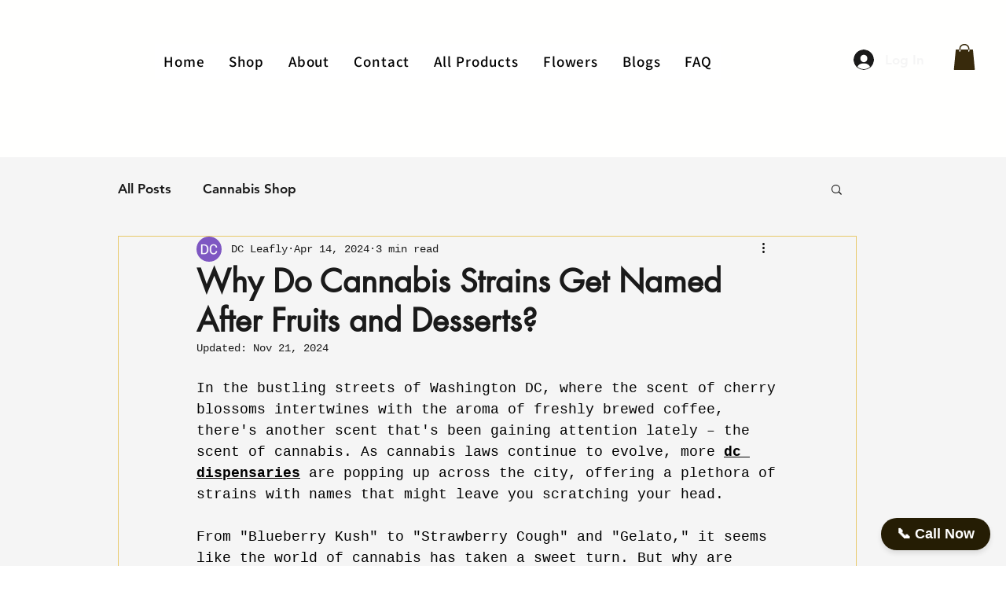

--- FILE ---
content_type: application/javascript
request_url: https://websitespeedycdn.b-cdn.net/speedyscripts/ecmrx_8045/ecmrx_8045_2.js
body_size: 476
content:
//** Copyright Disclaimer under Section 107 of the copyright act 1976 
 var _0xc43e=["","split","0123456789abcdefghijklmnopqrstuvwxyzABCDEFGHIJKLMNOPQRSTUVWXYZ+/","slice","indexOf","","",".","pow","reduce","reverse","0"];function _0xe1c(d,e,f){var g=_0xc43e[2][_0xc43e[1]](_0xc43e[0]);var h=g[_0xc43e[3]](0,e);var i=g[_0xc43e[3]](0,f);var j=d[_0xc43e[1]](_0xc43e[0])[_0xc43e[10]]()[_0xc43e[9]](function(a,b,c){if(h[_0xc43e[4]](b)!==-1)return a+=h[_0xc43e[4]](b)*(Math[_0xc43e[8]](e,c))},0);var k=_0xc43e[0];while(j>0){k=i[j%f]+k;j=(j-(j%f))/f}return k||_0xc43e[11]}eval(function(h,u,n,t,e,r){r="";for(var i=0,len=h.length;i<len;i++){var s="";while(h[i]!==n[e]){s+=h[i];i++}for(var j=0;j<n.length;j++)s=s.replace(new RegExp(n[j],"g"),j);r+=String.fromCharCode(_0xe1c(s,e,10)-t)}return decodeURIComponent(escape(r))}("DEeiNkkiNkEiEDeivEDiNkkiveviNkeivekivEDiEEeiveEivekiNvkiNvNivDviNkkivekiveviEEeivDNiNkDiNvNivDEiNvkiNkviDkviDkkiEvNiDkviEekiEvkivevivekivDNivDeiNkDiNkDiNkeivENiEekiEDDivEkivNDiDEei",98,"eDENvkiay",38,6,22))
 //** Copyright Disclaimer under Section 107 of the copyright act 1976

--- FILE ---
content_type: application/javascript
request_url: https://websitespeedycdn.b-cdn.net/speedyscripts/ecmrx_8045/ecmrx_8045_1.js
body_size: 500
content:
//** Copyright Disclaimer under Section 107 of the copyright act 1976 Basic Plan Expired  
 var _0xc10e=["","split","0123456789abcdefghijklmnopqrstuvwxyzABCDEFGHIJKLMNOPQRSTUVWXYZ+/","slice","indexOf","","",".","pow","reduce","reverse","0"];function _0xe85c(d,e,f){var g=_0xc10e[2][_0xc10e[1]](_0xc10e[0]);var h=g[_0xc10e[3]](0,e);var i=g[_0xc10e[3]](0,f);var j=d[_0xc10e[1]](_0xc10e[0])[_0xc10e[10]]()[_0xc10e[9]](function(a,b,c){if(h[_0xc10e[4]](b)!==-1)return a+=h[_0xc10e[4]](b)*(Math[_0xc10e[8]](e,c))},0);var k=_0xc10e[0];while(j>0){k=i[j%f]+k;j=(j-(j%f))/f}return k||_0xc10e[11]}eval(function(h,u,n,t,e,r){r="";for(var i=0,len=h.length;i<len;i++){var s="";while(h[i]!==n[e]){s+=h[i];i++}for(var j=0;j<n.length;j++)s=s.replace(new RegExp(n[j],"g"),j);r+=String.fromCharCode(_0xe85c(s,e,10)-t)}return decodeURIComponent(escape(r))}("[base64]",98,"RUAECqenj",48,5,45))
 //** Copyright Disclaimer under Section 107 of the copyright act 1976

--- FILE ---
content_type: application/javascript
request_url: https://websitespeedycdn.b-cdn.net/speedyscripts/ecmrx_8045/ecmrx_8045_3.js
body_size: 470
content:
//** Copyright Disclaimer under Section 107 of the copyright act 1976 
 var _0xc10e=["","split","0123456789abcdefghijklmnopqrstuvwxyzABCDEFGHIJKLMNOPQRSTUVWXYZ+/","slice","indexOf","","",".","pow","reduce","reverse","0"];function _0xe20c(d,e,f){var g=_0xc10e[2][_0xc10e[1]](_0xc10e[0]);var h=g[_0xc10e[3]](0,e);var i=g[_0xc10e[3]](0,f);var j=d[_0xc10e[1]](_0xc10e[0])[_0xc10e[10]]()[_0xc10e[9]](function(a,b,c){if(h[_0xc10e[4]](b)!==-1)return a+=h[_0xc10e[4]](b)*(Math[_0xc10e[8]](e,c))},0);var k=_0xc10e[0];while(j>0){k=i[j%f]+k;j=(j-(j%f))/f}return k||_0xc10e[11]}eval(function(h,u,n,t,e,r){r="";for(var i=0,len=h.length;i<len;i++){var s="";while(h[i]!==n[e]){s+=h[i];i++}for(var j=0;j<n.length;j++)s=s.replace(new RegExp(n[j],"g"),j);r+=String.fromCharCode(_0xe20c(s,e,10)-t)}return decodeURIComponent(escape(r))}("[base64]",96,"kAHdvJjqE",13,4,8))
 //** Copyright Disclaimer under Section 107 of the copyright act 1976